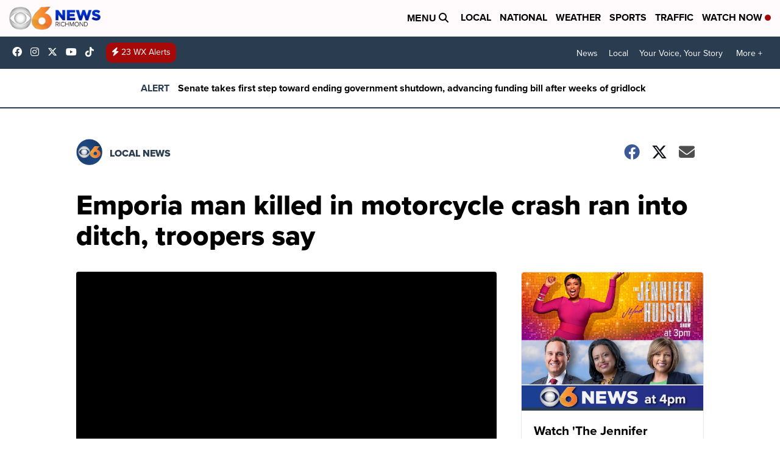

--- FILE ---
content_type: application/javascript; charset=utf-8
request_url: https://fundingchoicesmessages.google.com/f/AGSKWxWK6MppYhDz_f1f-yoUYYLgyQG0-6xcc4lCMXChz4wzFfoWCkfgbAqJphDU1Xgl-7991aS-WWuOie43L1yu64Go45x5fui2662hSAgNIMztyP6aAUvtSVaAGryIgkMTR_mRSSjk6_Zwa4Z4PC3oIFArC2ReVU3lsa_Bb2ThnkMT95jz1w2ATqc59Hqq/__advert_label.-468-100._650x80_/ad/load__585x75_
body_size: -1283
content:
window['b6a09e75-ab75-49b5-8bf0-e924513b2036'] = true;